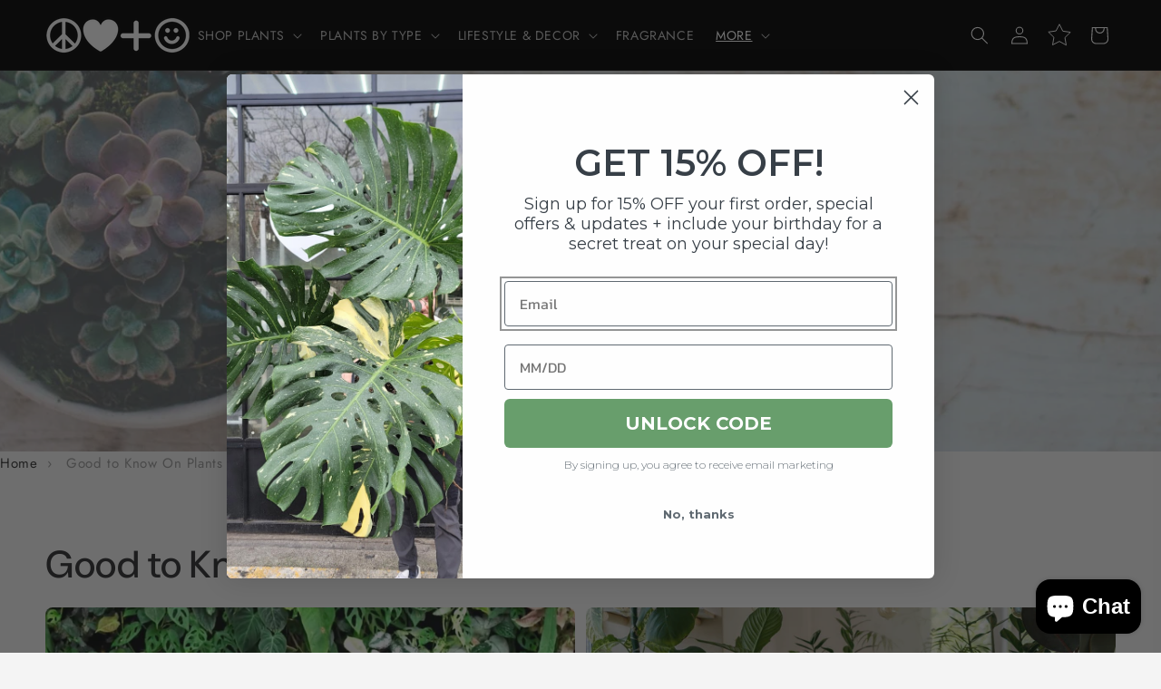

--- FILE ---
content_type: application/javascript; charset=utf-8
request_url: https://analyzely.gropulse.com/get_script?shop=peaceloveandhappiness-club.myshopify.com
body_size: 232
content:

  (function(){
    if (location.pathname.includes('/thank_you') || location.pathname.includes('/thank-you')) {
      var script = document.createElement("script");
      script.type = "text/javascript";
      script.src = "https://analyzely.gropulse.com/get_purchase_page_script?shop=peaceloveandhappiness-club.myshopify.com";
      document.getElementsByTagName("head")[0].appendChild(script);
    }
  })();
  